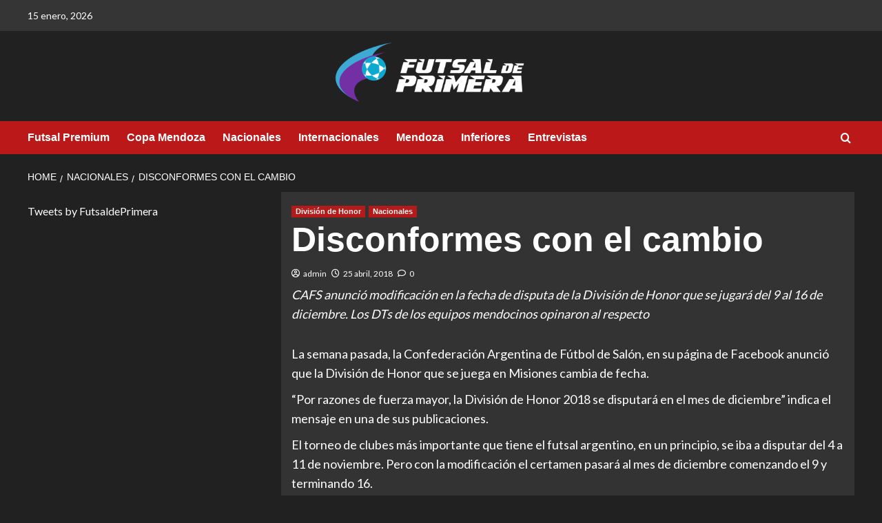

--- FILE ---
content_type: text/html; charset=UTF-8
request_url: https://futsaldeprimera.com/nacionales/disconformes-con-el-cambio/
body_size: 18502
content:
<!doctype html>
<html dir="ltr" lang="es-AR" prefix="og: https://ogp.me/ns#">

<head>
    <meta charset="UTF-8">
    <meta name="viewport" content="width=device-width, initial-scale=1">
    <link rel="profile" href="http://gmpg.org/xfn/11">
    <!--||  JM Twitter Cards by jmau111 v12  ||-->
<meta name="twitter:card" content="summary">
<!-- [(-_-)@ creator: Missing critical option ! @(-_-)] -->
<!-- [(-_-)@ site: Missing critical option ! @(-_-)] -->
<meta name="twitter:title" content="Disconformes con el cambio">
<meta name="twitter:description" content="CAFS anunció modificación en la fecha de disputa de la División de Honor que se jugará del 9 al 16 de diciembre. Los DTs de los equipos mendocinos opinaron al respecto">
<meta name="twitter:image" content="https://futsaldeprimera.com/wp-content/plugins/jm-twitter-cards/admin/img/Twitter_logo_blue.png">
<!--||  /JM Twitter Cards by jmau111 v12  ||-->
<title>Disconformes con el cambio - Futsal de Primera</title>
	<style>img:is([sizes="auto" i], [sizes^="auto," i]) { contain-intrinsic-size: 3000px 1500px }</style>
	
		<!-- All in One SEO 4.9.1 - aioseo.com -->
	<meta name="description" content="CAFS anunció modificación en la fecha de disputa de la División de Honor que se jugará del 9 al 16 de diciembre. Los DTs de los equipos mendocinos opinaron al respecto" />
	<meta name="robots" content="max-image-preview:large" />
	<meta name="author" content="admin"/>
	<link rel="canonical" href="https://futsaldeprimera.com/nacionales/disconformes-con-el-cambio/" />
	<meta name="generator" content="All in One SEO (AIOSEO) 4.9.1" />
		<meta property="og:locale" content="es_ES" />
		<meta property="og:site_name" content="Futsal de Primera -" />
		<meta property="og:type" content="article" />
		<meta property="og:title" content="Disconformes con el cambio - Futsal de Primera" />
		<meta property="og:description" content="CAFS anunció modificación en la fecha de disputa de la División de Honor que se jugará del 9 al 16 de diciembre. Los DTs de los equipos mendocinos opinaron al respecto" />
		<meta property="og:url" content="https://futsaldeprimera.com/nacionales/disconformes-con-el-cambio/" />
		<meta property="og:image" content="https://futsaldeprimera.com/wp-content/uploads/2018/04/DSC_1695-1024x678.jpg" />
		<meta property="og:image:secure_url" content="https://futsaldeprimera.com/wp-content/uploads/2018/04/DSC_1695-1024x678.jpg" />
		<meta property="article:published_time" content="2018-04-25T22:15:50+00:00" />
		<meta property="article:modified_time" content="2018-04-25T22:15:50+00:00" />
		<meta name="twitter:card" content="summary_large_image" />
		<meta name="twitter:title" content="Disconformes con el cambio - Futsal de Primera" />
		<meta name="twitter:description" content="CAFS anunció modificación en la fecha de disputa de la División de Honor que se jugará del 9 al 16 de diciembre. Los DTs de los equipos mendocinos opinaron al respecto" />
		<meta name="twitter:image" content="http://futsaldeprimera.com/wp-content/uploads/2018/04/DSC_1695-1024x678.jpg" />
		<script type="application/ld+json" class="aioseo-schema">
			{"@context":"https:\/\/schema.org","@graph":[{"@type":"BlogPosting","@id":"https:\/\/futsaldeprimera.com\/nacionales\/disconformes-con-el-cambio\/#blogposting","name":"Disconformes con el cambio - Futsal de Primera","headline":"Disconformes con el cambio","author":{"@id":"https:\/\/futsaldeprimera.com\/author\/admin\/#author"},"publisher":{"@id":"https:\/\/futsaldeprimera.com\/#organization"},"image":{"@type":"ImageObject","url":13253},"datePublished":"2018-04-25T19:15:50-03:00","dateModified":"2018-04-25T19:15:50-03:00","inLanguage":"es-AR","mainEntityOfPage":{"@id":"https:\/\/futsaldeprimera.com\/nacionales\/disconformes-con-el-cambio\/#webpage"},"isPartOf":{"@id":"https:\/\/futsaldeprimera.com\/nacionales\/disconformes-con-el-cambio\/#webpage"},"articleSection":"Divisi\u00f3n de Honor, Nacionales"},{"@type":"BreadcrumbList","@id":"https:\/\/futsaldeprimera.com\/nacionales\/disconformes-con-el-cambio\/#breadcrumblist","itemListElement":[{"@type":"ListItem","@id":"https:\/\/futsaldeprimera.com#listItem","position":1,"name":"Home","item":"https:\/\/futsaldeprimera.com","nextItem":{"@type":"ListItem","@id":"https:\/\/futsaldeprimera.com\/category\/nacionales\/#listItem","name":"Nacionales"}},{"@type":"ListItem","@id":"https:\/\/futsaldeprimera.com\/category\/nacionales\/#listItem","position":2,"name":"Nacionales","item":"https:\/\/futsaldeprimera.com\/category\/nacionales\/","nextItem":{"@type":"ListItem","@id":"https:\/\/futsaldeprimera.com\/category\/nacionales\/division-de-honor\/#listItem","name":"Divisi\u00f3n de Honor"},"previousItem":{"@type":"ListItem","@id":"https:\/\/futsaldeprimera.com#listItem","name":"Home"}},{"@type":"ListItem","@id":"https:\/\/futsaldeprimera.com\/category\/nacionales\/division-de-honor\/#listItem","position":3,"name":"Divisi\u00f3n de Honor","item":"https:\/\/futsaldeprimera.com\/category\/nacionales\/division-de-honor\/","nextItem":{"@type":"ListItem","@id":"https:\/\/futsaldeprimera.com\/nacionales\/disconformes-con-el-cambio\/#listItem","name":"Disconformes con el cambio"},"previousItem":{"@type":"ListItem","@id":"https:\/\/futsaldeprimera.com\/category\/nacionales\/#listItem","name":"Nacionales"}},{"@type":"ListItem","@id":"https:\/\/futsaldeprimera.com\/nacionales\/disconformes-con-el-cambio\/#listItem","position":4,"name":"Disconformes con el cambio","previousItem":{"@type":"ListItem","@id":"https:\/\/futsaldeprimera.com\/category\/nacionales\/division-de-honor\/#listItem","name":"Divisi\u00f3n de Honor"}}]},{"@type":"Organization","@id":"https:\/\/futsaldeprimera.com\/#organization","name":"Futsal de Primera","url":"https:\/\/futsaldeprimera.com\/"},{"@type":"Person","@id":"https:\/\/futsaldeprimera.com\/author\/admin\/#author","url":"https:\/\/futsaldeprimera.com\/author\/admin\/","name":"admin","image":{"@type":"ImageObject","@id":"https:\/\/futsaldeprimera.com\/nacionales\/disconformes-con-el-cambio\/#authorImage","url":"https:\/\/secure.gravatar.com\/avatar\/9ac2bc759c9da23878eea798d31eb1247a591898c83ec5aa7f8adca6c31942ce?s=96&d=mm&r=g","width":96,"height":96,"caption":"admin"}},{"@type":"WebPage","@id":"https:\/\/futsaldeprimera.com\/nacionales\/disconformes-con-el-cambio\/#webpage","url":"https:\/\/futsaldeprimera.com\/nacionales\/disconformes-con-el-cambio\/","name":"Disconformes con el cambio - Futsal de Primera","description":"CAFS anunci\u00f3 modificaci\u00f3n en la fecha de disputa de la Divisi\u00f3n de Honor que se jugar\u00e1 del 9 al 16 de diciembre. Los DTs de los equipos mendocinos opinaron al respecto","inLanguage":"es-AR","isPartOf":{"@id":"https:\/\/futsaldeprimera.com\/#website"},"breadcrumb":{"@id":"https:\/\/futsaldeprimera.com\/nacionales\/disconformes-con-el-cambio\/#breadcrumblist"},"author":{"@id":"https:\/\/futsaldeprimera.com\/author\/admin\/#author"},"creator":{"@id":"https:\/\/futsaldeprimera.com\/author\/admin\/#author"},"image":{"@type":"ImageObject","url":13253,"@id":"https:\/\/futsaldeprimera.com\/nacionales\/disconformes-con-el-cambio\/#mainImage"},"primaryImageOfPage":{"@id":"https:\/\/futsaldeprimera.com\/nacionales\/disconformes-con-el-cambio\/#mainImage"},"datePublished":"2018-04-25T19:15:50-03:00","dateModified":"2018-04-25T19:15:50-03:00"},{"@type":"WebSite","@id":"https:\/\/futsaldeprimera.com\/#website","url":"https:\/\/futsaldeprimera.com\/","name":"Futsal de Primera","inLanguage":"es-AR","publisher":{"@id":"https:\/\/futsaldeprimera.com\/#organization"}}]}
		</script>
		<!-- All in One SEO -->

<link rel='preload' href='https://fonts.googleapis.com/css?family=Source%2BSans%2BPro%3A400%2C700%7CLato%3A400%2C700&#038;subset=latin&#038;display=swap' as='style' onload="this.onload=null;this.rel='stylesheet'" type='text/css' media='all' crossorigin='anonymous'>
<link rel='preconnect' href='https://fonts.googleapis.com' crossorigin='anonymous'>
<link rel='preconnect' href='https://fonts.gstatic.com' crossorigin='anonymous'>
<link rel='dns-prefetch' href='//stats.wp.com' />
<link rel='dns-prefetch' href='//fonts.googleapis.com' />
<link rel='preconnect' href='https://fonts.googleapis.com' />
<link rel='preconnect' href='https://fonts.gstatic.com' />
<link rel="alternate" type="application/rss+xml" title="Futsal de Primera &raquo; Feed" href="https://futsaldeprimera.com/feed/" />
<link rel="alternate" type="application/rss+xml" title="Futsal de Primera &raquo; RSS de los comentarios" href="https://futsaldeprimera.com/comments/feed/" />
<link rel="alternate" type="application/rss+xml" title="Futsal de Primera &raquo; Disconformes con el cambio RSS de los comentarios" href="https://futsaldeprimera.com/nacionales/disconformes-con-el-cambio/feed/" />
<script type="text/javascript">
/* <![CDATA[ */
window._wpemojiSettings = {"baseUrl":"https:\/\/s.w.org\/images\/core\/emoji\/16.0.1\/72x72\/","ext":".png","svgUrl":"https:\/\/s.w.org\/images\/core\/emoji\/16.0.1\/svg\/","svgExt":".svg","source":{"concatemoji":"https:\/\/futsaldeprimera.com\/wp-includes\/js\/wp-emoji-release.min.js?ver=6.8.3"}};
/*! This file is auto-generated */
!function(s,n){var o,i,e;function c(e){try{var t={supportTests:e,timestamp:(new Date).valueOf()};sessionStorage.setItem(o,JSON.stringify(t))}catch(e){}}function p(e,t,n){e.clearRect(0,0,e.canvas.width,e.canvas.height),e.fillText(t,0,0);var t=new Uint32Array(e.getImageData(0,0,e.canvas.width,e.canvas.height).data),a=(e.clearRect(0,0,e.canvas.width,e.canvas.height),e.fillText(n,0,0),new Uint32Array(e.getImageData(0,0,e.canvas.width,e.canvas.height).data));return t.every(function(e,t){return e===a[t]})}function u(e,t){e.clearRect(0,0,e.canvas.width,e.canvas.height),e.fillText(t,0,0);for(var n=e.getImageData(16,16,1,1),a=0;a<n.data.length;a++)if(0!==n.data[a])return!1;return!0}function f(e,t,n,a){switch(t){case"flag":return n(e,"\ud83c\udff3\ufe0f\u200d\u26a7\ufe0f","\ud83c\udff3\ufe0f\u200b\u26a7\ufe0f")?!1:!n(e,"\ud83c\udde8\ud83c\uddf6","\ud83c\udde8\u200b\ud83c\uddf6")&&!n(e,"\ud83c\udff4\udb40\udc67\udb40\udc62\udb40\udc65\udb40\udc6e\udb40\udc67\udb40\udc7f","\ud83c\udff4\u200b\udb40\udc67\u200b\udb40\udc62\u200b\udb40\udc65\u200b\udb40\udc6e\u200b\udb40\udc67\u200b\udb40\udc7f");case"emoji":return!a(e,"\ud83e\udedf")}return!1}function g(e,t,n,a){var r="undefined"!=typeof WorkerGlobalScope&&self instanceof WorkerGlobalScope?new OffscreenCanvas(300,150):s.createElement("canvas"),o=r.getContext("2d",{willReadFrequently:!0}),i=(o.textBaseline="top",o.font="600 32px Arial",{});return e.forEach(function(e){i[e]=t(o,e,n,a)}),i}function t(e){var t=s.createElement("script");t.src=e,t.defer=!0,s.head.appendChild(t)}"undefined"!=typeof Promise&&(o="wpEmojiSettingsSupports",i=["flag","emoji"],n.supports={everything:!0,everythingExceptFlag:!0},e=new Promise(function(e){s.addEventListener("DOMContentLoaded",e,{once:!0})}),new Promise(function(t){var n=function(){try{var e=JSON.parse(sessionStorage.getItem(o));if("object"==typeof e&&"number"==typeof e.timestamp&&(new Date).valueOf()<e.timestamp+604800&&"object"==typeof e.supportTests)return e.supportTests}catch(e){}return null}();if(!n){if("undefined"!=typeof Worker&&"undefined"!=typeof OffscreenCanvas&&"undefined"!=typeof URL&&URL.createObjectURL&&"undefined"!=typeof Blob)try{var e="postMessage("+g.toString()+"("+[JSON.stringify(i),f.toString(),p.toString(),u.toString()].join(",")+"));",a=new Blob([e],{type:"text/javascript"}),r=new Worker(URL.createObjectURL(a),{name:"wpTestEmojiSupports"});return void(r.onmessage=function(e){c(n=e.data),r.terminate(),t(n)})}catch(e){}c(n=g(i,f,p,u))}t(n)}).then(function(e){for(var t in e)n.supports[t]=e[t],n.supports.everything=n.supports.everything&&n.supports[t],"flag"!==t&&(n.supports.everythingExceptFlag=n.supports.everythingExceptFlag&&n.supports[t]);n.supports.everythingExceptFlag=n.supports.everythingExceptFlag&&!n.supports.flag,n.DOMReady=!1,n.readyCallback=function(){n.DOMReady=!0}}).then(function(){return e}).then(function(){var e;n.supports.everything||(n.readyCallback(),(e=n.source||{}).concatemoji?t(e.concatemoji):e.wpemoji&&e.twemoji&&(t(e.twemoji),t(e.wpemoji)))}))}((window,document),window._wpemojiSettings);
/* ]]> */
</script>
<style id='wp-emoji-styles-inline-css' type='text/css'>

	img.wp-smiley, img.emoji {
		display: inline !important;
		border: none !important;
		box-shadow: none !important;
		height: 1em !important;
		width: 1em !important;
		margin: 0 0.07em !important;
		vertical-align: -0.1em !important;
		background: none !important;
		padding: 0 !important;
	}
</style>
<link rel='stylesheet' id='wp-block-library-css' href='https://futsaldeprimera.com/wp-includes/css/dist/block-library/style.min.css?ver=6.8.3' type='text/css' media='all' />
<style id='wp-block-library-theme-inline-css' type='text/css'>
.wp-block-audio :where(figcaption){color:#555;font-size:13px;text-align:center}.is-dark-theme .wp-block-audio :where(figcaption){color:#ffffffa6}.wp-block-audio{margin:0 0 1em}.wp-block-code{border:1px solid #ccc;border-radius:4px;font-family:Menlo,Consolas,monaco,monospace;padding:.8em 1em}.wp-block-embed :where(figcaption){color:#555;font-size:13px;text-align:center}.is-dark-theme .wp-block-embed :where(figcaption){color:#ffffffa6}.wp-block-embed{margin:0 0 1em}.blocks-gallery-caption{color:#555;font-size:13px;text-align:center}.is-dark-theme .blocks-gallery-caption{color:#ffffffa6}:root :where(.wp-block-image figcaption){color:#555;font-size:13px;text-align:center}.is-dark-theme :root :where(.wp-block-image figcaption){color:#ffffffa6}.wp-block-image{margin:0 0 1em}.wp-block-pullquote{border-bottom:4px solid;border-top:4px solid;color:currentColor;margin-bottom:1.75em}.wp-block-pullquote cite,.wp-block-pullquote footer,.wp-block-pullquote__citation{color:currentColor;font-size:.8125em;font-style:normal;text-transform:uppercase}.wp-block-quote{border-left:.25em solid;margin:0 0 1.75em;padding-left:1em}.wp-block-quote cite,.wp-block-quote footer{color:currentColor;font-size:.8125em;font-style:normal;position:relative}.wp-block-quote:where(.has-text-align-right){border-left:none;border-right:.25em solid;padding-left:0;padding-right:1em}.wp-block-quote:where(.has-text-align-center){border:none;padding-left:0}.wp-block-quote.is-large,.wp-block-quote.is-style-large,.wp-block-quote:where(.is-style-plain){border:none}.wp-block-search .wp-block-search__label{font-weight:700}.wp-block-search__button{border:1px solid #ccc;padding:.375em .625em}:where(.wp-block-group.has-background){padding:1.25em 2.375em}.wp-block-separator.has-css-opacity{opacity:.4}.wp-block-separator{border:none;border-bottom:2px solid;margin-left:auto;margin-right:auto}.wp-block-separator.has-alpha-channel-opacity{opacity:1}.wp-block-separator:not(.is-style-wide):not(.is-style-dots){width:100px}.wp-block-separator.has-background:not(.is-style-dots){border-bottom:none;height:1px}.wp-block-separator.has-background:not(.is-style-wide):not(.is-style-dots){height:2px}.wp-block-table{margin:0 0 1em}.wp-block-table td,.wp-block-table th{word-break:normal}.wp-block-table :where(figcaption){color:#555;font-size:13px;text-align:center}.is-dark-theme .wp-block-table :where(figcaption){color:#ffffffa6}.wp-block-video :where(figcaption){color:#555;font-size:13px;text-align:center}.is-dark-theme .wp-block-video :where(figcaption){color:#ffffffa6}.wp-block-video{margin:0 0 1em}:root :where(.wp-block-template-part.has-background){margin-bottom:0;margin-top:0;padding:1.25em 2.375em}
</style>
<link rel='stylesheet' id='aioseo/css/src/vue/standalone/blocks/table-of-contents/global.scss-css' href='https://futsaldeprimera.com/wp-content/plugins/all-in-one-seo-pack/dist/Lite/assets/css/table-of-contents/global.e90f6d47.css?ver=4.9.1' type='text/css' media='all' />
<link rel='stylesheet' id='mediaelement-css' href='https://futsaldeprimera.com/wp-includes/js/mediaelement/mediaelementplayer-legacy.min.css?ver=4.2.17' type='text/css' media='all' />
<link rel='stylesheet' id='wp-mediaelement-css' href='https://futsaldeprimera.com/wp-includes/js/mediaelement/wp-mediaelement.min.css?ver=6.8.3' type='text/css' media='all' />
<style id='jetpack-sharing-buttons-style-inline-css' type='text/css'>
.jetpack-sharing-buttons__services-list{display:flex;flex-direction:row;flex-wrap:wrap;gap:0;list-style-type:none;margin:5px;padding:0}.jetpack-sharing-buttons__services-list.has-small-icon-size{font-size:12px}.jetpack-sharing-buttons__services-list.has-normal-icon-size{font-size:16px}.jetpack-sharing-buttons__services-list.has-large-icon-size{font-size:24px}.jetpack-sharing-buttons__services-list.has-huge-icon-size{font-size:36px}@media print{.jetpack-sharing-buttons__services-list{display:none!important}}.editor-styles-wrapper .wp-block-jetpack-sharing-buttons{gap:0;padding-inline-start:0}ul.jetpack-sharing-buttons__services-list.has-background{padding:1.25em 2.375em}
</style>
<style id='global-styles-inline-css' type='text/css'>
:root{--wp--preset--aspect-ratio--square: 1;--wp--preset--aspect-ratio--4-3: 4/3;--wp--preset--aspect-ratio--3-4: 3/4;--wp--preset--aspect-ratio--3-2: 3/2;--wp--preset--aspect-ratio--2-3: 2/3;--wp--preset--aspect-ratio--16-9: 16/9;--wp--preset--aspect-ratio--9-16: 9/16;--wp--preset--color--black: #000000;--wp--preset--color--cyan-bluish-gray: #abb8c3;--wp--preset--color--white: #ffffff;--wp--preset--color--pale-pink: #f78da7;--wp--preset--color--vivid-red: #cf2e2e;--wp--preset--color--luminous-vivid-orange: #ff6900;--wp--preset--color--luminous-vivid-amber: #fcb900;--wp--preset--color--light-green-cyan: #7bdcb5;--wp--preset--color--vivid-green-cyan: #00d084;--wp--preset--color--pale-cyan-blue: #8ed1fc;--wp--preset--color--vivid-cyan-blue: #0693e3;--wp--preset--color--vivid-purple: #9b51e0;--wp--preset--gradient--vivid-cyan-blue-to-vivid-purple: linear-gradient(135deg,rgba(6,147,227,1) 0%,rgb(155,81,224) 100%);--wp--preset--gradient--light-green-cyan-to-vivid-green-cyan: linear-gradient(135deg,rgb(122,220,180) 0%,rgb(0,208,130) 100%);--wp--preset--gradient--luminous-vivid-amber-to-luminous-vivid-orange: linear-gradient(135deg,rgba(252,185,0,1) 0%,rgba(255,105,0,1) 100%);--wp--preset--gradient--luminous-vivid-orange-to-vivid-red: linear-gradient(135deg,rgba(255,105,0,1) 0%,rgb(207,46,46) 100%);--wp--preset--gradient--very-light-gray-to-cyan-bluish-gray: linear-gradient(135deg,rgb(238,238,238) 0%,rgb(169,184,195) 100%);--wp--preset--gradient--cool-to-warm-spectrum: linear-gradient(135deg,rgb(74,234,220) 0%,rgb(151,120,209) 20%,rgb(207,42,186) 40%,rgb(238,44,130) 60%,rgb(251,105,98) 80%,rgb(254,248,76) 100%);--wp--preset--gradient--blush-light-purple: linear-gradient(135deg,rgb(255,206,236) 0%,rgb(152,150,240) 100%);--wp--preset--gradient--blush-bordeaux: linear-gradient(135deg,rgb(254,205,165) 0%,rgb(254,45,45) 50%,rgb(107,0,62) 100%);--wp--preset--gradient--luminous-dusk: linear-gradient(135deg,rgb(255,203,112) 0%,rgb(199,81,192) 50%,rgb(65,88,208) 100%);--wp--preset--gradient--pale-ocean: linear-gradient(135deg,rgb(255,245,203) 0%,rgb(182,227,212) 50%,rgb(51,167,181) 100%);--wp--preset--gradient--electric-grass: linear-gradient(135deg,rgb(202,248,128) 0%,rgb(113,206,126) 100%);--wp--preset--gradient--midnight: linear-gradient(135deg,rgb(2,3,129) 0%,rgb(40,116,252) 100%);--wp--preset--font-size--small: 13px;--wp--preset--font-size--medium: 20px;--wp--preset--font-size--large: 36px;--wp--preset--font-size--x-large: 42px;--wp--preset--spacing--20: 0.44rem;--wp--preset--spacing--30: 0.67rem;--wp--preset--spacing--40: 1rem;--wp--preset--spacing--50: 1.5rem;--wp--preset--spacing--60: 2.25rem;--wp--preset--spacing--70: 3.38rem;--wp--preset--spacing--80: 5.06rem;--wp--preset--shadow--natural: 6px 6px 9px rgba(0, 0, 0, 0.2);--wp--preset--shadow--deep: 12px 12px 50px rgba(0, 0, 0, 0.4);--wp--preset--shadow--sharp: 6px 6px 0px rgba(0, 0, 0, 0.2);--wp--preset--shadow--outlined: 6px 6px 0px -3px rgba(255, 255, 255, 1), 6px 6px rgba(0, 0, 0, 1);--wp--preset--shadow--crisp: 6px 6px 0px rgba(0, 0, 0, 1);}:root { --wp--style--global--content-size: 740px;--wp--style--global--wide-size: 1200px; }:where(body) { margin: 0; }.wp-site-blocks > .alignleft { float: left; margin-right: 2em; }.wp-site-blocks > .alignright { float: right; margin-left: 2em; }.wp-site-blocks > .aligncenter { justify-content: center; margin-left: auto; margin-right: auto; }:where(.wp-site-blocks) > * { margin-block-start: 24px; margin-block-end: 0; }:where(.wp-site-blocks) > :first-child { margin-block-start: 0; }:where(.wp-site-blocks) > :last-child { margin-block-end: 0; }:root { --wp--style--block-gap: 24px; }:root :where(.is-layout-flow) > :first-child{margin-block-start: 0;}:root :where(.is-layout-flow) > :last-child{margin-block-end: 0;}:root :where(.is-layout-flow) > *{margin-block-start: 24px;margin-block-end: 0;}:root :where(.is-layout-constrained) > :first-child{margin-block-start: 0;}:root :where(.is-layout-constrained) > :last-child{margin-block-end: 0;}:root :where(.is-layout-constrained) > *{margin-block-start: 24px;margin-block-end: 0;}:root :where(.is-layout-flex){gap: 24px;}:root :where(.is-layout-grid){gap: 24px;}.is-layout-flow > .alignleft{float: left;margin-inline-start: 0;margin-inline-end: 2em;}.is-layout-flow > .alignright{float: right;margin-inline-start: 2em;margin-inline-end: 0;}.is-layout-flow > .aligncenter{margin-left: auto !important;margin-right: auto !important;}.is-layout-constrained > .alignleft{float: left;margin-inline-start: 0;margin-inline-end: 2em;}.is-layout-constrained > .alignright{float: right;margin-inline-start: 2em;margin-inline-end: 0;}.is-layout-constrained > .aligncenter{margin-left: auto !important;margin-right: auto !important;}.is-layout-constrained > :where(:not(.alignleft):not(.alignright):not(.alignfull)){max-width: var(--wp--style--global--content-size);margin-left: auto !important;margin-right: auto !important;}.is-layout-constrained > .alignwide{max-width: var(--wp--style--global--wide-size);}body .is-layout-flex{display: flex;}.is-layout-flex{flex-wrap: wrap;align-items: center;}.is-layout-flex > :is(*, div){margin: 0;}body .is-layout-grid{display: grid;}.is-layout-grid > :is(*, div){margin: 0;}body{padding-top: 0px;padding-right: 0px;padding-bottom: 0px;padding-left: 0px;}a:where(:not(.wp-element-button)){text-decoration: none;}:root :where(.wp-element-button, .wp-block-button__link){background-color: #32373c;border-width: 0;color: #fff;font-family: inherit;font-size: inherit;line-height: inherit;padding: calc(0.667em + 2px) calc(1.333em + 2px);text-decoration: none;}.has-black-color{color: var(--wp--preset--color--black) !important;}.has-cyan-bluish-gray-color{color: var(--wp--preset--color--cyan-bluish-gray) !important;}.has-white-color{color: var(--wp--preset--color--white) !important;}.has-pale-pink-color{color: var(--wp--preset--color--pale-pink) !important;}.has-vivid-red-color{color: var(--wp--preset--color--vivid-red) !important;}.has-luminous-vivid-orange-color{color: var(--wp--preset--color--luminous-vivid-orange) !important;}.has-luminous-vivid-amber-color{color: var(--wp--preset--color--luminous-vivid-amber) !important;}.has-light-green-cyan-color{color: var(--wp--preset--color--light-green-cyan) !important;}.has-vivid-green-cyan-color{color: var(--wp--preset--color--vivid-green-cyan) !important;}.has-pale-cyan-blue-color{color: var(--wp--preset--color--pale-cyan-blue) !important;}.has-vivid-cyan-blue-color{color: var(--wp--preset--color--vivid-cyan-blue) !important;}.has-vivid-purple-color{color: var(--wp--preset--color--vivid-purple) !important;}.has-black-background-color{background-color: var(--wp--preset--color--black) !important;}.has-cyan-bluish-gray-background-color{background-color: var(--wp--preset--color--cyan-bluish-gray) !important;}.has-white-background-color{background-color: var(--wp--preset--color--white) !important;}.has-pale-pink-background-color{background-color: var(--wp--preset--color--pale-pink) !important;}.has-vivid-red-background-color{background-color: var(--wp--preset--color--vivid-red) !important;}.has-luminous-vivid-orange-background-color{background-color: var(--wp--preset--color--luminous-vivid-orange) !important;}.has-luminous-vivid-amber-background-color{background-color: var(--wp--preset--color--luminous-vivid-amber) !important;}.has-light-green-cyan-background-color{background-color: var(--wp--preset--color--light-green-cyan) !important;}.has-vivid-green-cyan-background-color{background-color: var(--wp--preset--color--vivid-green-cyan) !important;}.has-pale-cyan-blue-background-color{background-color: var(--wp--preset--color--pale-cyan-blue) !important;}.has-vivid-cyan-blue-background-color{background-color: var(--wp--preset--color--vivid-cyan-blue) !important;}.has-vivid-purple-background-color{background-color: var(--wp--preset--color--vivid-purple) !important;}.has-black-border-color{border-color: var(--wp--preset--color--black) !important;}.has-cyan-bluish-gray-border-color{border-color: var(--wp--preset--color--cyan-bluish-gray) !important;}.has-white-border-color{border-color: var(--wp--preset--color--white) !important;}.has-pale-pink-border-color{border-color: var(--wp--preset--color--pale-pink) !important;}.has-vivid-red-border-color{border-color: var(--wp--preset--color--vivid-red) !important;}.has-luminous-vivid-orange-border-color{border-color: var(--wp--preset--color--luminous-vivid-orange) !important;}.has-luminous-vivid-amber-border-color{border-color: var(--wp--preset--color--luminous-vivid-amber) !important;}.has-light-green-cyan-border-color{border-color: var(--wp--preset--color--light-green-cyan) !important;}.has-vivid-green-cyan-border-color{border-color: var(--wp--preset--color--vivid-green-cyan) !important;}.has-pale-cyan-blue-border-color{border-color: var(--wp--preset--color--pale-cyan-blue) !important;}.has-vivid-cyan-blue-border-color{border-color: var(--wp--preset--color--vivid-cyan-blue) !important;}.has-vivid-purple-border-color{border-color: var(--wp--preset--color--vivid-purple) !important;}.has-vivid-cyan-blue-to-vivid-purple-gradient-background{background: var(--wp--preset--gradient--vivid-cyan-blue-to-vivid-purple) !important;}.has-light-green-cyan-to-vivid-green-cyan-gradient-background{background: var(--wp--preset--gradient--light-green-cyan-to-vivid-green-cyan) !important;}.has-luminous-vivid-amber-to-luminous-vivid-orange-gradient-background{background: var(--wp--preset--gradient--luminous-vivid-amber-to-luminous-vivid-orange) !important;}.has-luminous-vivid-orange-to-vivid-red-gradient-background{background: var(--wp--preset--gradient--luminous-vivid-orange-to-vivid-red) !important;}.has-very-light-gray-to-cyan-bluish-gray-gradient-background{background: var(--wp--preset--gradient--very-light-gray-to-cyan-bluish-gray) !important;}.has-cool-to-warm-spectrum-gradient-background{background: var(--wp--preset--gradient--cool-to-warm-spectrum) !important;}.has-blush-light-purple-gradient-background{background: var(--wp--preset--gradient--blush-light-purple) !important;}.has-blush-bordeaux-gradient-background{background: var(--wp--preset--gradient--blush-bordeaux) !important;}.has-luminous-dusk-gradient-background{background: var(--wp--preset--gradient--luminous-dusk) !important;}.has-pale-ocean-gradient-background{background: var(--wp--preset--gradient--pale-ocean) !important;}.has-electric-grass-gradient-background{background: var(--wp--preset--gradient--electric-grass) !important;}.has-midnight-gradient-background{background: var(--wp--preset--gradient--midnight) !important;}.has-small-font-size{font-size: var(--wp--preset--font-size--small) !important;}.has-medium-font-size{font-size: var(--wp--preset--font-size--medium) !important;}.has-large-font-size{font-size: var(--wp--preset--font-size--large) !important;}.has-x-large-font-size{font-size: var(--wp--preset--font-size--x-large) !important;}
:root :where(.wp-block-pullquote){font-size: 1.5em;line-height: 1.6;}
</style>
<link rel='stylesheet' id='covernews-google-fonts-css' href='https://fonts.googleapis.com/css?family=Source%2BSans%2BPro%3A400%2C700%7CLato%3A400%2C700&#038;subset=latin&#038;display=swap' type='text/css' media='all' />
<link rel='stylesheet' id='covernews-icons-css' href='https://futsaldeprimera.com/wp-content/themes/covernews/assets/icons/style.css?ver=6.8.3' type='text/css' media='all' />
<link rel='stylesheet' id='bootstrap-css' href='https://futsaldeprimera.com/wp-content/themes/covernews/assets/bootstrap/css/bootstrap.min.css?ver=6.8.3' type='text/css' media='all' />
<link rel='stylesheet' id='covernews-style-css' href='https://futsaldeprimera.com/wp-content/themes/covernews/style.min.css?ver=5.5.4.1' type='text/css' media='all' />
<script type="text/javascript" src="https://futsaldeprimera.com/wp-includes/js/jquery/jquery.min.js?ver=3.7.1" id="jquery-core-js"></script>
<script type="text/javascript" src="https://futsaldeprimera.com/wp-includes/js/jquery/jquery-migrate.min.js?ver=3.4.1" id="jquery-migrate-js"></script>
<link rel="https://api.w.org/" href="https://futsaldeprimera.com/wp-json/" /><link rel="alternate" title="JSON" type="application/json" href="https://futsaldeprimera.com/wp-json/wp/v2/posts/13251" /><link rel="EditURI" type="application/rsd+xml" title="RSD" href="https://futsaldeprimera.com/xmlrpc.php?rsd" />
<meta name="generator" content="WordPress 6.8.3" />
<link rel='shortlink' href='https://futsaldeprimera.com/?p=13251' />
<link rel="alternate" title="oEmbed (JSON)" type="application/json+oembed" href="https://futsaldeprimera.com/wp-json/oembed/1.0/embed?url=https%3A%2F%2Ffutsaldeprimera.com%2Fnacionales%2Fdisconformes-con-el-cambio%2F" />
<link rel="alternate" title="oEmbed (XML)" type="text/xml+oembed" href="https://futsaldeprimera.com/wp-json/oembed/1.0/embed?url=https%3A%2F%2Ffutsaldeprimera.com%2Fnacionales%2Fdisconformes-con-el-cambio%2F&#038;format=xml" />
	<style>img#wpstats{display:none}</style>
		<link rel="preload" href="https://futsaldeprimera.com/wp-content/uploads/2023/09/cropped-FdP-Original-Blanco.png" as="image"><link rel="pingback" href="https://futsaldeprimera.com/xmlrpc.php">        <style type="text/css">
                        body .masthead-banner.data-bg:before {
                background: rgba(0,0,0,0);
            }
                        .site-title,
            .site-description {
                position: absolute;
                clip: rect(1px, 1px, 1px, 1px);
                display: none;
            }

                    .elementor-template-full-width .elementor-section.elementor-section-full_width > .elementor-container,
        .elementor-template-full-width .elementor-section.elementor-section-boxed > .elementor-container{
            max-width: 1200px;
        }
        @media (min-width: 1600px){
            .elementor-template-full-width .elementor-section.elementor-section-full_width > .elementor-container,
            .elementor-template-full-width .elementor-section.elementor-section-boxed > .elementor-container{
                max-width: 1600px;
            }
        }
        
        .align-content-left .elementor-section-stretched,
        .align-content-right .elementor-section-stretched {
            max-width: 100%;
            left: 0 !important;
        }


        </style>
        <style type="text/css" id="custom-background-css">
body.custom-background { background-color: #ffffff; }
</style>
	<link rel="icon" href="https://futsaldeprimera.com/wp-content/uploads/2023/09/cropped-FdP-Original-32x32.png" sizes="32x32" />
<link rel="icon" href="https://futsaldeprimera.com/wp-content/uploads/2023/09/cropped-FdP-Original-192x192.png" sizes="192x192" />
<link rel="apple-touch-icon" href="https://futsaldeprimera.com/wp-content/uploads/2023/09/cropped-FdP-Original-180x180.png" />
<meta name="msapplication-TileImage" content="https://futsaldeprimera.com/wp-content/uploads/2023/09/cropped-FdP-Original-270x270.png" />
</head>

<body class="wp-singular post-template-default single single-post postid-13251 single-format-standard custom-background wp-embed-responsive wp-theme-covernews default-content-layout archive-layout-grid scrollup-sticky-header aft-sticky-header aft-sticky-sidebar dark aft-container-default aft-main-banner-slider-editors-picks-trending single-content-mode-default header-image-full align-content-right">
    
    
    <div id="page" class="site">
        <a class="skip-link screen-reader-text" href="#content">Skip to content</a>

        <div class="header-layout-1">
      <div class="top-masthead">

      <div class="container">
        <div class="row">
                      <div class="col-xs-12 col-sm-12 col-md-8 device-center">
                              <span class="topbar-date">
                  15 enero, 2026                </span>

              
                          </div>
                            </div>
      </div>
    </div> <!--    Topbar Ends-->
    <header id="masthead" class="site-header">
        <div class="masthead-banner af-header-image data-bg" style="background-image: url(https://futsaldeprimera.com/wp-content/uploads/2023/09/cropped-FdP-Original-Blanco.png);">
      <div class="container">
        <div class="row">
          <div class="col-md-4">
            <div class="site-branding">
                              <p class="site-title font-family-1">
                  <a href="https://futsaldeprimera.com/" rel="home">Futsal de Primera</a>
                </p>
              
                          </div>
          </div>
          <div class="col-md-8">
                      </div>
        </div>
      </div>
    </div>
    <nav id="site-navigation" class="main-navigation">
      <div class="container">
        <div class="row">
          <div class="kol-12">
            <div class="navigation-container">

              <div class="main-navigation-container-items-wrapper">

                <span class="toggle-menu">
                  <a
                    href="#"
                    class="aft-void-menu"
                    role="button"
                    aria-label="Toggle Primary Menu"
                    aria-controls="primary-menu" aria-expanded="false">
                    <span class="screen-reader-text">Primary Menu</span>
                    <i class="ham"></i>
                  </a>
                </span>
                <span class="af-mobile-site-title-wrap">
                                    <p class="site-title font-family-1">
                    <a href="https://futsaldeprimera.com/" rel="home">Futsal de Primera</a>
                  </p>
                </span>
                <div class="menu main-menu"><ul id="primary-menu" class="menu"><li id="menu-item-24" class="menu-item menu-item-type-taxonomy menu-item-object-category menu-item-24"><a href="https://futsaldeprimera.com/category/primera-a/">Futsal Premium</a></li>
<li id="menu-item-25" class="menu-item menu-item-type-taxonomy menu-item-object-category menu-item-25"><a href="https://futsaldeprimera.com/category/copa-mendoza/">Copa Mendoza</a></li>
<li id="menu-item-26" class="menu-item menu-item-type-taxonomy menu-item-object-category current-post-ancestor current-menu-parent current-post-parent menu-item-26"><a href="https://futsaldeprimera.com/category/nacionales/">Nacionales</a></li>
<li id="menu-item-27" class="menu-item menu-item-type-taxonomy menu-item-object-category menu-item-27"><a href="https://futsaldeprimera.com/category/internacionales/">Internacionales</a></li>
<li id="menu-item-28" class="menu-item menu-item-type-taxonomy menu-item-object-category menu-item-28"><a href="https://futsaldeprimera.com/category/mendoza/">Mendoza</a></li>
<li id="menu-item-29" class="menu-item menu-item-type-taxonomy menu-item-object-category menu-item-29"><a href="https://futsaldeprimera.com/category/inferiores/">Inferiores</a></li>
<li id="menu-item-30" class="menu-item menu-item-type-taxonomy menu-item-object-category menu-item-30"><a href="https://futsaldeprimera.com/category/entrevistas/">Entrevistas</a></li>
</ul></div>              </div>
              <div class="cart-search">

                <div class="af-search-wrap">
                  <div class="search-overlay">
                    <a href="#" title="Search" class="search-icon">
                      <i class="fa fa-search"></i>
                    </a>
                    <div class="af-search-form">
                      <form role="search" method="get" class="search-form" action="https://futsaldeprimera.com/">
				<label>
					<span class="screen-reader-text">Buscar:</span>
					<input type="search" class="search-field" placeholder="Buscar &hellip;" value="" name="s" />
				</label>
				<input type="submit" class="search-submit" value="Buscar" />
			</form>                    </div>
                  </div>
                </div>
              </div>


            </div>
          </div>
        </div>
      </div>
    </nav>
  </header>
</div>

        
            <div id="content" class="container">
                                <div class="em-breadcrumbs font-family-1 covernews-breadcrumbs">
            <div class="row">
                <div role="navigation" aria-label="Breadcrumbs" class="breadcrumb-trail breadcrumbs" itemprop="breadcrumb"><ul class="trail-items" itemscope itemtype="http://schema.org/BreadcrumbList"><meta name="numberOfItems" content="3" /><meta name="itemListOrder" content="Ascending" /><li itemprop="itemListElement" itemscope itemtype="http://schema.org/ListItem" class="trail-item trail-begin"><a href="https://futsaldeprimera.com/" rel="home" itemprop="item"><span itemprop="name">Home</span></a><meta itemprop="position" content="1" /></li><li itemprop="itemListElement" itemscope itemtype="http://schema.org/ListItem" class="trail-item"><a href="https://futsaldeprimera.com/category/nacionales/" itemprop="item"><span itemprop="name">Nacionales</span></a><meta itemprop="position" content="2" /></li><li itemprop="itemListElement" itemscope itemtype="http://schema.org/ListItem" class="trail-item trail-end"><a href="https://futsaldeprimera.com/nacionales/disconformes-con-el-cambio/" itemprop="item"><span itemprop="name">Disconformes con el cambio</span></a><meta itemprop="position" content="3" /></li></ul></div>            </div>
        </div>
        <div class="section-block-upper row">
                <div id="primary" class="content-area">
                    <main id="main" class="site-main">

                                                    <article id="post-13251" class="af-single-article post-13251 post type-post status-publish format-standard has-post-thumbnail hentry category-division-de-honor category-nacionales">
                                <div class="entry-content-wrap">
                                    <header class="entry-header">

    <div class="header-details-wrapper">
        <div class="entry-header-details">
                            <div class="figure-categories figure-categories-bg">
                                        <ul class="cat-links"><li class="meta-category">
                             <a class="covernews-categories category-color-1"
                            href="https://futsaldeprimera.com/category/nacionales/division-de-honor/" 
                            aria-label="View all posts in División de Honor"> 
                                 División de Honor
                             </a>
                        </li><li class="meta-category">
                             <a class="covernews-categories category-color-1"
                            href="https://futsaldeprimera.com/category/nacionales/" 
                            aria-label="View all posts in Nacionales"> 
                                 Nacionales
                             </a>
                        </li></ul>                </div>
                        <h1 class="entry-title">Disconformes con el cambio</h1>
            
                
    <span class="author-links">

      
        <span class="item-metadata posts-author">
          <i class="far fa-user-circle"></i>
                          <a href="https://futsaldeprimera.com/author/admin/">
                    admin                </a>
               </span>
                    <span class="item-metadata posts-date">
          <i class="far fa-clock"></i>
          <a href="https://futsaldeprimera.com/2018/04/">
            25 abril, 2018          </a>
        </span>
                      <span class="aft-comment-count">
            <a href="https://futsaldeprimera.com/nacionales/disconformes-con-el-cambio/">
              <i class="far fa-comment"></i>
              <span class="aft-show-hover">
                0              </span>
            </a>
          </span>
          </span>
                                    <div class="post-excerpt">
                        <p>CAFS anunció modificación en la fecha de disputa de la División de Honor que se jugará del 9 al 16 de diciembre. Los DTs de los equipos mendocinos opinaron al respecto</p>
                    </div>
                

                    </div>
    </div>

        <div class="aft-post-thumbnail-wrapper">    
                    <div class="post-thumbnail full-width-image">
                                    </div>
            
                </div>
    </header><!-- .entry-header -->                                    

    <div class="entry-content">
        <p>La semana pasada, la Confederación Argentina de Fútbol de Salón, en su página de Facebook anunció que la División de Honor que se juega en Misiones cambia de fecha.</p>
<p>&#8220;Por razones de fuerza mayor, la División de Honor 2018 se disputará en el mes de diciembre&#8221; indica el mensaje en una de sus publicaciones.</p>
<p>El torneo de clubes más importante que tiene el futsal argentino, en un principio, se iba a disputar del 4 a 11 de noviembre. Pero con la modificación el certamen pasará al mes de diciembre comenzando el 9 y terminando 16.</p>
<p>Según pudo averiguar <strong>Futsal de Primera</strong>, la modificación de fecha se debe a la proximidad que había entre la DDH y el Mundial C20 que se juega en Colombia del del 19 al 25 de noviembre.</p>
<p>Es por eso que se le consultó a los técnicos de los equipos mendocinos que están clasificados y que jugarán el  torneo y seis de ellos dejaron sus impresiones del cambio de fecha. La mayoría de ellos se mostraron en contra del cambio.</p>
<p>Desde FEFUSA informaron que ya empezaron a hablar sobre la posibilidad de adelantar fechas del torneo Clausura para terminarlo, en la medida de lo posible, entre el 1 y 2 de diciembre y no después de la División de Honor que sería allá por el 20 del último mes del año.</p>
<p><img fetchpriority="high" decoding="async" class="alignnone size-large wp-image-13255" src="http://futsaldeprimera.com/wp-content/uploads/2018/04/DSC_1695-1024x678.jpg" alt="DSC_1695" width="620" height="411" /></p>
<p><strong>Lo que dijeron los entrenadores</strong></p>
<p><strong>Pablo Stheringer (Regatas A)</strong>: &#8220;<em>La División de Honor debería ser a mitad de año, por ejemplo meses de junio, julio, agosto. En estos meses los jugadores están en plenitud física y mental.Es el torneo más importante del país sin dudas, el que todos esperan y al que todos desean clasificar. Este cambio de fecha (sin consultar previamente) perjudica mucho a todos ya que es fecha de examen en las facultades y secundarios, es fin de año en trabajos particulares, están terminando los torneos en todas las provincias, los jugadores vienen con una carga física y metal tremenda y además de todo esto el clima en misiones en esa fecha es realmente muy difícil de sobrellevar por las temperaturas elevadas y la humedad, si te toca jugar en los primeros turnos del día el desgaste es muy significativo. La CAFS debería reveer la fecha y pensar un poco en la calidad del torneo, pero por experiencia, no creo que esto sea posible&#8221;.</em></p>
<p><strong>Víctor Fernández (Talleres B):</strong> <em>&#8220;Respecto al cambio de fecha es todo medio loco desde el día que pusieron la primer fecha, ya que todos sabíamos del mundial C20, y pusieron la fecha a una semana de semejante evento. Posterior a esto me imagino que pensaron que era una locura debido a los jugadores y clubes involucrados. Hoy la cambiaron y me preguntó si no hubiera sido mejor planificar  como correspondía, no fue uno al que se le paso, fue un Congreso. Pero bueno, es un poco más de lo mismo&#8221;.</em></p>
<p><strong>Omar Lucero (Cementista):</strong> <em>&#8220;Para esa fecha va a hacer un calor insoportable. Nosotros hemos ido en octubre o noviembre y para es época hacen 30-35 grados. Pero habrá que ir. Habrá que ver como estamos acá con el torneo local y si se podrán adelantar las fechas para que termine antes. Los equipos que vienen de jugar la DDH siempre tienen sus bajones y volvés destruido porque se juega todos los días. Es algo bastante jodido pero si pusieron esa fecha creo que no se puede hacer nada&#8221;.  </em></p>
<p><strong>Carlos Hernández (Municipalidad de Luján): </strong><em>&#8220;Hasta el momento no nos ha perjudicado el cambio de fecha. Organizativamente no tenemos tanta experiencia en Liga de Honor como otros equipos. Lo veo bueno porque para esa época ya va a estar terminando el torneo. Tenemos un jugador que se casa en esos días y quizás lo perdemos por el cambio de fecha y es una época rara. Tan cerca de las fiestas y en esa parte del país hace tremendo calor. Nosotros estamos embalados y no vamos a dejar de prestarle importancia&#8221;. </em></p>
<p><strong>Gustavo Gallardo (Don Orione):</strong> <em>&#8221; Creo que eligieron una fecha no conveniente. Las CAFS debe tener sus motivos, tengo entendido que pasa por un tema de estadios y además está el Mundial C20 en noviembre. No se puede hacer mucho más. Los clubes no podemos elegir el día y el lugar donde se va a jugar. Los dirigentes de Mendoza deberían velar por el bienestar de nuestro deporte, equipo y jugadores. No me cae muy simpática la fecha&#8221;.</em></p>
<p><strong>Marcelo Di Rocco (Círculo Policial):</strong> <em>&#8220;El cambio de fecha se debe a que la CAFS tiene compromisos de participación de jugadores sen torneos. Lo que sí, con el calor, el cierre de temporada, el cansancio nos vamos a ver afectados todos. Nos tendremos que amoldar, planificaremos para llegar lo mejor posible para enfrentar un torneo tan importante como la División de Honor y no nos quedaría otra que jugar&#8221;. </em></p>
                    <div class="post-item-metadata entry-meta">
                            </div>
               
        
	<nav class="navigation post-navigation" aria-label="Post navigation">
		<h2 class="screen-reader-text">Post navigation</h2>
		<div class="nav-links"><div class="nav-previous"><a href="https://futsaldeprimera.com/primera-a/goleo-y-sigue-bien-alto/" rel="prev">Previous: <span class="em-post-navigation nav-title">Goleó y sigue bien alto</span></a></div><div class="nav-next"><a href="https://futsaldeprimera.com/nacionales/el-tricampeon-tiene-rivales/" rel="next">Next: <span class="em-post-navigation nav-title">El tricampeón tiene rivales</span></a></div></div>
	</nav>            </div><!-- .entry-content -->


                                </div>
                                
<div class="promotionspace enable-promotionspace">
  <div class="em-reated-posts  col-ten">
    <div class="row">
                <h3 class="related-title">
            Además          </h3>
                <div class="row">
                      <div class="col-sm-4 latest-posts-grid" data-mh="latest-posts-grid">
              <div class="spotlight-post">
                <figure class="categorised-article inside-img">
                  <div class="categorised-article-wrapper">
                    <div class="data-bg-hover data-bg-categorised read-bg-img">
                      <a href="https://futsaldeprimera.com/nacionales/telecentro-el-primer-campeon-de-campeones/"
                        aria-label="Telecentro, el primer campeón de campeones">
                        <img width="300" height="200" src="https://futsaldeprimera.com/wp-content/uploads/2025/11/WhatsApp-Image-2025-11-16-at-00.39.40-300x200.jpeg" class="attachment-medium size-medium wp-post-image" alt="WhatsApp Image 2025-11-16 at 00.39.40" decoding="async" srcset="https://futsaldeprimera.com/wp-content/uploads/2025/11/WhatsApp-Image-2025-11-16-at-00.39.40-300x200.jpeg 300w, https://futsaldeprimera.com/wp-content/uploads/2025/11/WhatsApp-Image-2025-11-16-at-00.39.40-1024x683.jpeg 1024w, https://futsaldeprimera.com/wp-content/uploads/2025/11/WhatsApp-Image-2025-11-16-at-00.39.40-768x512.jpeg 768w, https://futsaldeprimera.com/wp-content/uploads/2025/11/WhatsApp-Image-2025-11-16-at-00.39.40.jpeg 1280w" sizes="(max-width: 300px) 100vw, 300px" loading="lazy" />                      </a>
                    </div>
                  </div>
                                    <div class="figure-categories figure-categories-bg">

                    <ul class="cat-links"><li class="meta-category">
                             <a class="covernews-categories category-color-1"
                            href="https://futsaldeprimera.com/category/nacionales/clubes-campeones/" 
                            aria-label="View all posts in Clubes Campeones"> 
                                 Clubes Campeones
                             </a>
                        </li><li class="meta-category">
                             <a class="covernews-categories category-color-1"
                            href="https://futsaldeprimera.com/category/nacionales/" 
                            aria-label="View all posts in Nacionales"> 
                                 Nacionales
                             </a>
                        </li></ul>                  </div>
                </figure>

                <figcaption>

                  <h3 class="article-title article-title-1">
                    <a href="https://futsaldeprimera.com/nacionales/telecentro-el-primer-campeon-de-campeones/">
                      Telecentro, el primer campeón de campeones                    </a>
                  </h3>
                  <div class="grid-item-metadata">
                    
    <span class="author-links">

      
        <span class="item-metadata posts-author">
          <i class="far fa-user-circle"></i>
                          <a href="https://futsaldeprimera.com/author/christiansosa/">
                    Christian Sosa                </a>
               </span>
                    <span class="item-metadata posts-date">
          <i class="far fa-clock"></i>
          <a href="https://futsaldeprimera.com/2025/11/">
            16 noviembre, 2025          </a>
        </span>
                      <span class="aft-comment-count">
            <a href="https://futsaldeprimera.com/nacionales/telecentro-el-primer-campeon-de-campeones/">
              <i class="far fa-comment"></i>
              <span class="aft-show-hover">
                0              </span>
            </a>
          </span>
          </span>
                  </div>
                </figcaption>
              </div>
            </div>
                      <div class="col-sm-4 latest-posts-grid" data-mh="latest-posts-grid">
              <div class="spotlight-post">
                <figure class="categorised-article inside-img">
                  <div class="categorised-article-wrapper">
                    <div class="data-bg-hover data-bg-categorised read-bg-img">
                      <a href="https://futsaldeprimera.com/nacionales/presentaron-el-campeonato-nacional-de-clubes-campeones/"
                        aria-label="Presentaron el Campeonato Nacional de Clubes Campeones">
                        <img width="300" height="200" src="https://futsaldeprimera.com/wp-content/uploads/2025/10/WhatsApp-Image-2025-10-21-at-13.52.20-300x200.jpeg" class="attachment-medium size-medium wp-post-image" alt="WhatsApp Image 2025-10-21 at 13.52.20" decoding="async" srcset="https://futsaldeprimera.com/wp-content/uploads/2025/10/WhatsApp-Image-2025-10-21-at-13.52.20-300x200.jpeg 300w, https://futsaldeprimera.com/wp-content/uploads/2025/10/WhatsApp-Image-2025-10-21-at-13.52.20-1024x682.jpeg 1024w, https://futsaldeprimera.com/wp-content/uploads/2025/10/WhatsApp-Image-2025-10-21-at-13.52.20-768x512.jpeg 768w, https://futsaldeprimera.com/wp-content/uploads/2025/10/WhatsApp-Image-2025-10-21-at-13.52.20-1536x1023.jpeg 1536w, https://futsaldeprimera.com/wp-content/uploads/2025/10/WhatsApp-Image-2025-10-21-at-13.52.20.jpeg 1600w" sizes="(max-width: 300px) 100vw, 300px" loading="lazy" />                      </a>
                    </div>
                  </div>
                                    <div class="figure-categories figure-categories-bg">

                    <ul class="cat-links"><li class="meta-category">
                             <a class="covernews-categories category-color-1"
                            href="https://futsaldeprimera.com/category/nacionales/clubes-campeones/" 
                            aria-label="View all posts in Clubes Campeones"> 
                                 Clubes Campeones
                             </a>
                        </li><li class="meta-category">
                             <a class="covernews-categories category-color-1"
                            href="https://futsaldeprimera.com/category/nacionales/" 
                            aria-label="View all posts in Nacionales"> 
                                 Nacionales
                             </a>
                        </li></ul>                  </div>
                </figure>

                <figcaption>

                  <h3 class="article-title article-title-1">
                    <a href="https://futsaldeprimera.com/nacionales/presentaron-el-campeonato-nacional-de-clubes-campeones/">
                      Presentaron el Campeonato Nacional de Clubes Campeones                    </a>
                  </h3>
                  <div class="grid-item-metadata">
                    
    <span class="author-links">

      
        <span class="item-metadata posts-author">
          <i class="far fa-user-circle"></i>
                          <a href="https://futsaldeprimera.com/author/admin/">
                    admin                </a>
               </span>
                    <span class="item-metadata posts-date">
          <i class="far fa-clock"></i>
          <a href="https://futsaldeprimera.com/2025/10/">
            21 octubre, 2025          </a>
        </span>
                      <span class="aft-comment-count">
            <a href="https://futsaldeprimera.com/nacionales/presentaron-el-campeonato-nacional-de-clubes-campeones/">
              <i class="far fa-comment"></i>
              <span class="aft-show-hover">
                0              </span>
            </a>
          </span>
          </span>
                  </div>
                </figcaption>
              </div>
            </div>
                      <div class="col-sm-4 latest-posts-grid" data-mh="latest-posts-grid">
              <div class="spotlight-post">
                <figure class="categorised-article inside-img">
                  <div class="categorised-article-wrapper">
                    <div class="data-bg-hover data-bg-categorised read-bg-img">
                      <a href="https://futsaldeprimera.com/nacionales/independiente-festejo-su-primer-titulo-nacional/"
                        aria-label="Independiente festejó su primer título nacional">
                        <img width="300" height="180" src="https://futsaldeprimera.com/wp-content/uploads/2025/09/IMG-20250923-WA01012-300x180.jpg" class="attachment-medium size-medium wp-post-image" alt="IMG-20250923-WA01012" decoding="async" loading="lazy" srcset="https://futsaldeprimera.com/wp-content/uploads/2025/09/IMG-20250923-WA01012-300x180.jpg 300w, https://futsaldeprimera.com/wp-content/uploads/2025/09/IMG-20250923-WA01012.jpg 576w" sizes="auto, (max-width: 300px) 100vw, 300px" />                      </a>
                    </div>
                  </div>
                                    <div class="figure-categories figure-categories-bg">

                    <ul class="cat-links"><li class="meta-category">
                             <a class="covernews-categories category-color-1"
                            href="https://futsaldeprimera.com/category/nacionales/copa-de-oro/" 
                            aria-label="View all posts in Copa de Oro"> 
                                 Copa de Oro
                             </a>
                        </li><li class="meta-category">
                             <a class="covernews-categories category-color-1"
                            href="https://futsaldeprimera.com/category/nacionales/" 
                            aria-label="View all posts in Nacionales"> 
                                 Nacionales
                             </a>
                        </li></ul>                  </div>
                </figure>

                <figcaption>

                  <h3 class="article-title article-title-1">
                    <a href="https://futsaldeprimera.com/nacionales/independiente-festejo-su-primer-titulo-nacional/">
                      Independiente festejó su primer título nacional                    </a>
                  </h3>
                  <div class="grid-item-metadata">
                    
    <span class="author-links">

      
        <span class="item-metadata posts-author">
          <i class="far fa-user-circle"></i>
                          <a href="https://futsaldeprimera.com/author/admin/">
                    admin                </a>
               </span>
                    <span class="item-metadata posts-date">
          <i class="far fa-clock"></i>
          <a href="https://futsaldeprimera.com/2025/09/">
            28 septiembre, 2025          </a>
        </span>
                      <span class="aft-comment-count">
            <a href="https://futsaldeprimera.com/nacionales/independiente-festejo-su-primer-titulo-nacional/">
              <i class="far fa-comment"></i>
              <span class="aft-show-hover">
                0              </span>
            </a>
          </span>
          </span>
                  </div>
                </figcaption>
              </div>
            </div>
                  </div>
      
    </div>
  </div>
</div>
                                
<div id="comments" class="comments-area">

		<div id="respond" class="comment-respond">
		<h3 id="reply-title" class="comment-reply-title">Deja un comentario <small><a rel="nofollow" id="cancel-comment-reply-link" href="/nacionales/disconformes-con-el-cambio/#respond" style="display:none;">Cancelar respuesta</a></small></h3><form action="https://futsaldeprimera.com/wp-comments-post.php" method="post" id="commentform" class="comment-form"><p class="comment-notes"><span id="email-notes">Tu dirección de correo electrónico no será publicada.</span> <span class="required-field-message">Los campos obligatorios están marcados con <span class="required">*</span></span></p><p class="comment-form-comment"><label for="comment">Comentario <span class="required">*</span></label> <textarea id="comment" name="comment" cols="45" rows="8" maxlength="65525" required></textarea></p><p class="comment-form-author"><label for="author">Nombre <span class="required">*</span></label> <input id="author" name="author" type="text" value="" size="30" maxlength="245" autocomplete="name" required /></p>
<p class="comment-form-email"><label for="email">Correo electrónico <span class="required">*</span></label> <input id="email" name="email" type="email" value="" size="30" maxlength="100" aria-describedby="email-notes" autocomplete="email" required /></p>
<p class="comment-form-url"><label for="url">Web</label> <input id="url" name="url" type="url" value="" size="30" maxlength="200" autocomplete="url" /></p>
<p class="comment-form-cookies-consent"><input id="wp-comment-cookies-consent" name="wp-comment-cookies-consent" type="checkbox" value="yes" /> <label for="wp-comment-cookies-consent">Guardar mi nombre, correo electrónico y sitio web en este navegador para la próxima vez que haga un comentario.</label></p>
<p class="form-submit"><input name="submit" type="submit" id="submit" class="submit" value="Publicar comentario" /> <input type='hidden' name='comment_post_ID' value='13251' id='comment_post_ID' />
<input type='hidden' name='comment_parent' id='comment_parent' value='0' />
</p><p style="display: none !important;" class="akismet-fields-container" data-prefix="ak_"><label>&#916;<textarea name="ak_hp_textarea" cols="45" rows="8" maxlength="100"></textarea></label><input type="hidden" id="ak_js_1" name="ak_js" value="137"/><script>document.getElementById( "ak_js_1" ).setAttribute( "value", ( new Date() ).getTime() );</script></p></form>	</div><!-- #respond -->
	
</div><!-- #comments -->
                            </article>
                        
                    </main><!-- #main -->
                </div><!-- #primary -->
                                <aside id="secondary" class="widget-area sidebar-sticky-top">
	<div id="block-5" class="widget covernews-widget widget_block">
<div class="wp-block-group is-layout-flow wp-block-group-is-layout-flow"></div>
</div><div id="block-7" class="widget covernews-widget widget_block">
<figure class="wp-block-embed is-type-rich is-provider-twitter wp-block-embed-twitter"><div class="wp-block-embed__wrapper">
<a class="twitter-timeline" data-width="640" data-height="960" data-dnt="true" href="https://twitter.com/FutsaldePrimera?ref_src=twsrc%5Etfw">Tweets by FutsaldePrimera</a><script async src="https://platform.twitter.com/widgets.js" charset="utf-8"></script>
</div></figure>
</div></aside><!-- #secondary -->
            </div>

</div>


<footer class="site-footer">
    
          <div class="site-info">
    <div class="container">
      <div class="row">
        <div class="col-sm-12">
                                Copyright Comunica Mendoza 2023 © Todos los derechos registrados y reservados                                          <span class="sep"> | </span>
            <a href="https://afthemes.com/products/covernews/">CoverNews</a> by AF themes.                  </div>
      </div>
    </div>
  </div>
</footer>
</div>

<a id="scroll-up" class="secondary-color" href="#top" aria-label="Scroll to top">
  <i class="fa fa-angle-up" aria-hidden="true"></i>
</a>
<script type="speculationrules">
{"prefetch":[{"source":"document","where":{"and":[{"href_matches":"\/*"},{"not":{"href_matches":["\/wp-*.php","\/wp-admin\/*","\/wp-content\/uploads\/*","\/wp-content\/*","\/wp-content\/plugins\/*","\/wp-content\/themes\/covernews\/*","\/*\\?(.+)"]}},{"not":{"selector_matches":"a[rel~=\"nofollow\"]"}},{"not":{"selector_matches":".no-prefetch, .no-prefetch a"}}]},"eagerness":"conservative"}]}
</script>
<script type="module"  src="https://futsaldeprimera.com/wp-content/plugins/all-in-one-seo-pack/dist/Lite/assets/table-of-contents.95d0dfce.js?ver=4.9.1" id="aioseo/js/src/vue/standalone/blocks/table-of-contents/frontend.js-js"></script>
<script type="text/javascript" src="https://futsaldeprimera.com/wp-content/themes/covernews/js/navigation.js?ver=5.5.4.1" id="covernews-navigation-js"></script>
<script type="text/javascript" src="https://futsaldeprimera.com/wp-content/themes/covernews/js/skip-link-focus-fix.js?ver=5.5.4.1" id="covernews-skip-link-focus-fix-js"></script>
<script type="text/javascript" src="https://futsaldeprimera.com/wp-content/themes/covernews/assets/jquery-match-height/jquery.matchHeight.min.js?ver=5.5.4.1" id="matchheight-js"></script>
<script type="text/javascript" src="https://futsaldeprimera.com/wp-content/themes/covernews/assets/fixed-header-script.js?ver=5.5.4.1" id="covernews-fixed-header-script-js"></script>
<script type="text/javascript" src="https://futsaldeprimera.com/wp-includes/js/comment-reply.min.js?ver=6.8.3" id="comment-reply-js" async="async" data-wp-strategy="async"></script>
<script type="text/javascript" src="https://futsaldeprimera.com/wp-content/themes/covernews/admin-dashboard/dist/covernews_scripts.build.js?ver=5.5.4.1" id="covernews-script-js"></script>
<script type="text/javascript" id="jetpack-stats-js-before">
/* <![CDATA[ */
_stq = window._stq || [];
_stq.push([ "view", {"v":"ext","blog":"223587833","post":"13251","tz":"-3","srv":"futsaldeprimera.com","j":"1:15.4"} ]);
_stq.push([ "clickTrackerInit", "223587833", "13251" ]);
/* ]]> */
</script>
<script type="text/javascript" src="https://stats.wp.com/e-202603.js" id="jetpack-stats-js" defer="defer" data-wp-strategy="defer"></script>

</body>

</html>